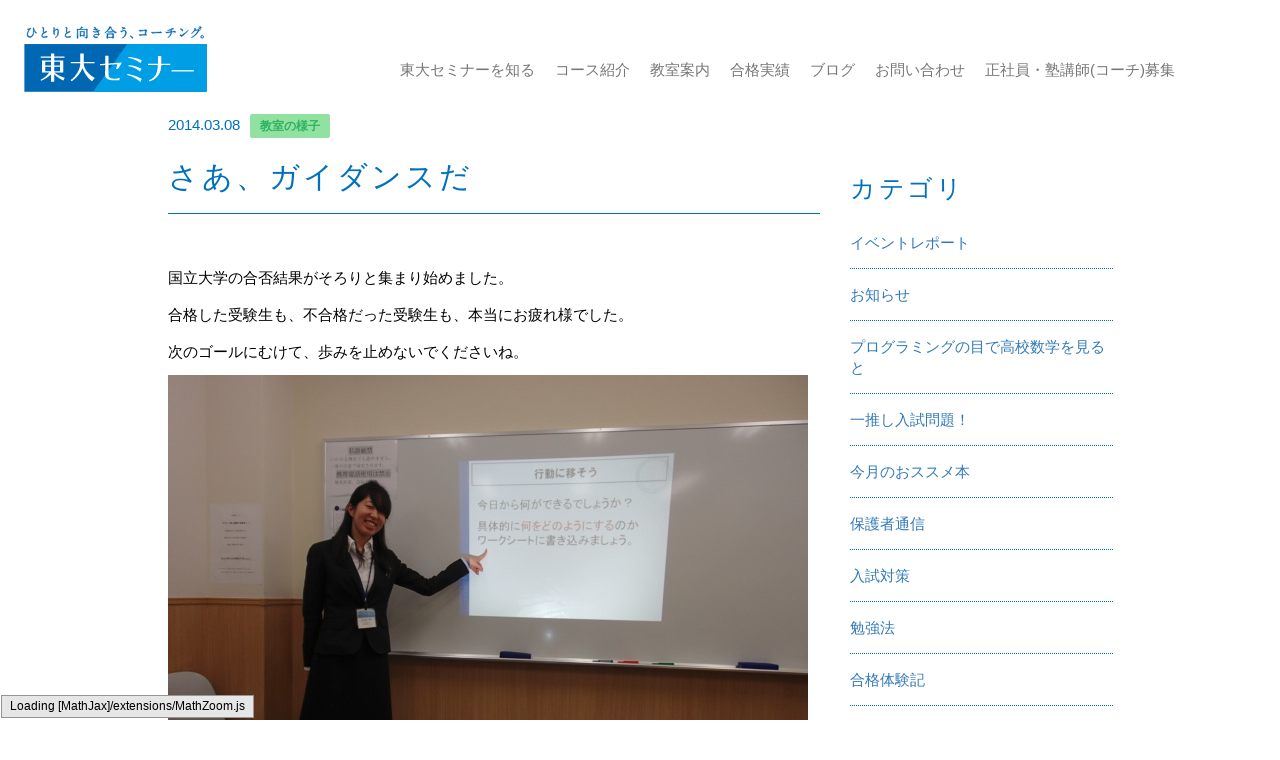

--- FILE ---
content_type: text/html; charset=UTF-8
request_url: https://www.tohsemi.com/kyoshitsu/1249.html
body_size: 11542
content:
<!DOCTYPE html><html lang="ja"><head><meta charset="UTF-8"><meta http-equiv="X-UA-Compatible" content="IE=edge"><meta name="viewport" content="width=device-width, initial-scale=1"><meta name="facebook-domain-verification" content="21xzn83m9q92ethfqx8up3v57vx2il" /> <script src="https://code.jquery.com/jquery-2.2.4.min.js" defer charset="UTF-8"></script> <link href="https://www.tohsemi.com/blog/wp-content/themes/%20tohsemi_new/css/bootstrap.css" rel="stylesheet" media="all"><link href="https://www.tohsemi.com/blog/wp-content/themes/%20tohsemi_new/css/style.css" rel="stylesheet" media="all"><link href="//cdnjs.cloudflare.com/ajax/libs/animate.css/3.4.0/animate.min.css" rel="stylesheet" media="all"><link href="//cdnjs.cloudflare.com/ajax/libs/hover.css/2.0.2/css/hover-min.css" rel="stylesheet" media="all"><link rel="stylesheet" href="https://www.tohsemi.com/blog/wp-content/themes/%20tohsemi_new/fonts/fontawesome/css/all.css"> <script src="https://www.tohsemi.com/blog/wp-content/themes/%20tohsemi_new/js/bootstrap.js" defer charset="UTF-8"></script> <script src="https://maps.googleapis.com/maps/api/js?key=AIzaSyCfvDSM448LmoStjR4sswNr9lUYip5bQ-s" defer charset="UTF-8"></script> <script src="https://cdnjs.cloudflare.com/ajax/libs/gmaps.js/0.4.12/gmaps.min.js" defer charset="UTF-8"></script> <script src="https://www.tohsemi.com/blog/wp-content/themes/%20tohsemi_new/js/script.js" defer charset="UTF-8"></script> <link rel="stylesheet" href="https://cdn.jsdelivr.net/bxslider/4.2.12/jquery.bxslider.css" media="all"> <script src="https://cdn.jsdelivr.net/bxslider/4.2.12/jquery.bxslider.min.js" defer charset="UTF-8"></script>  <script type="text/javascript" src="https://www.tohsemi.com/blog/wp-content/themes/%20tohsemi_new/js/wow.min.js" defer charset="UTF-8"></script> <style type="text/css">@media only screen and (min-width: 1000px) {
	        .slide {
    background-image: url(https://www.tohsemi.com/blog/wp-content/themes/%20tohsemi_new/img/bg_slide.gif);
    background-repeat: repeat-x;
    background-position: 0% 0%;
}
            }</style> <script>window.onload = function () {
      new WOW().init();
    };</script>  <script>(function(w,d,s,l,i){w[l]=w[l]||[];w[l].push({'gtm.start':
new Date().getTime(),event:'gtm.js'});var f=d.getElementsByTagName(s)[0],
j=d.createElement(s),dl=l!='dataLayer'?'&l='+l:'';j.async=true;j.src=
'https://www.googletagmanager.com/gtm.js?id='+i+dl;f.parentNode.insertBefore(j,f);
})(window,document,'script','dataLayer','GTM-5NPVFT8B');</script>    <script async src="https://www.googletagmanager.com/gtag/js?id=UA-1376742-1"></script> <script>window.dataLayer = window.dataLayer || [];
  function gtag(){dataLayer.push(arguments);}
  gtag('js', new Date());

  gtag('config', 'UA-1376742-1');</script> <meta name="google-site-verification" content="P4kB60AkBf0yNZ9G46f1dWxr_S4tNakHVCTuLKe5bQg" /><link rel="stylesheet" href="https://www.tohsemi.com/blog/wp-content/themes/%20tohsemi_new/js/swiper-4.5.0/dist/css/swiper.min.css"> <script src="https://www.tohsemi.com/blog/wp-content/themes/%20tohsemi_new/js/swiper-4.5.0/dist/js/swiper.min.js" defer charset="UTF-8"></script> <script>var swiper;
$(window).load(function() {
  swiper = new Swiper('.swiper-container', {
      speed: 1200,
      pagination: {
        el: '.swiper-pagination',
        clickable: true
      },
      slidesPerView: 1,
      loop: true,
      on: {
          slideChange: function () {
            console.log('swiper slideChange');
          },
      }
  });
});</script>  
 <script>!function(f,b,e,v,n,t,s)
{if(f.fbq)return;n=f.fbq=function(){n.callMethod?
n.callMethod.apply(n,arguments):n.queue.push(arguments)};
if(!f._fbq)f._fbq=n;n.push=n;n.loaded=!0;n.version='2.0';
n.queue=[];t=b.createElement(e);t.async=!0;
t.src=v;s=b.getElementsByTagName(e)[0];
s.parentNode.insertBefore(t,s)}(window, document,'script',
'https://connect.facebook.net/en_US/fbevents.js');
fbq('init', '995807510953857');
fbq('track', 'PageView');</script> <noscript><img height="1" width="1" style="display:none"
src="https://www.facebook.com/tr?id=995807510953857&ev=PageView&noscript=1"
/></noscript>  <script>(function(){
var _CIDN = "cid";
var _PMTN = "p";
var _LPTU = "./";
var _param = location.search.substring(1).split("&");
var _ulp = "", _ulcid = "";
for(var i = 0; _param[i]; i++){ var kv = _param[i].split("="); if(kv[0] == _PMTN && kv[1].length > 1){ _ulp = kv[1]; } if(kv[0] == _CIDN && kv[1].length > 1){ _ulcid = kv[1]; }}
if(_ulp && _ulcid){ var _xhr = new XMLHttpRequest(); _xhr.open("GET", _LPTU + "lptag.php?p=" + _ulp + "&cid=" + _ulcid); _xhr.onreadystatechange = function(){ if(_xhr.readyState === 4 && _xhr.status !== 200){ document.cookie = "CL_" + _ulp + "=" + decodeURIComponent(_ulcid) + "; expires=" + new Date(new Date().getTime() + (63072000000)).toUTCString() + "; path=/;"; document.cookie = "ACT_" + _ulp + "=js; expires=" + new Date(new Date().getTime() + (63072000000)).toUTCString() + "; path=/;"; }}; _xhr.send(); localStorage.setItem("CL_" + _ulp, _ulcid); }}());</script>  <script type="application/ld+json">{
  "@context": "http://schema.org",
  "@type": "LocalBusiness",
  "name": "東大セミナー",
  "image": "https://www.tohsemi.com/blog/wp-content/themes/%20tohsemi_new/img/logo.svg",
  "telephone": "0762452525",
  "address": {
    "@type": "PostalAddress",
    "streetAddress": "有松5-8-28",
    "addressLocality": "金沢市",
    "addressRegion": "石川県",
    "addressCountry": "JP",
    "postalCode": "921-8161"
  }
}</script> </head><meta name='robots' content='index, follow, max-image-preview:large, max-snippet:-1, max-video-preview:-1' /><title>さあ、ガイダンスだ - 金沢市・野々市市・白山市の塾なら東大セミナー</title><link rel="canonical" href="https://www.tohsemi.com/kyoshitsu/tohshin_ko/1249.html" /><meta property="og:locale" content="ja_JP" /><meta property="og:type" content="article" /><meta property="og:title" content="さあ、ガイダンスだ - 金沢市・野々市市・白山市の塾なら東大セミナー" /><meta property="og:description" content="国立大学の合否結果がそろりと集まり始めました。 合格した受験生も、不合格だった受験生も、本当にお疲れ様でした。 次のゴールにむけて、歩みを止めないでくださいね。 &nbsp; 今日は新高２・３生を対象に生徒ガイダンスが実 [&hellip;]" /><meta property="og:url" content="https://www.tohsemi.com/kyoshitsu/tohshin_ko/1249.html" /><meta property="og:site_name" content="金沢市・野々市市・白山市の塾なら東大セミナー" /><meta property="article:publisher" content="https://www.facebook.com/thosemi" /><meta property="article:published_time" content="2014-03-08T12:09:22+00:00" /><meta property="article:modified_time" content="2021-03-07T01:08:30+00:00" /><meta property="og:image" content="https://www.tohsemi.com/blog/wp-content/uploads/2014/03/P3080051.jpg" /><meta property="og:image:width" content="640" /><meta property="og:image:height" content="480" /><meta property="og:image:type" content="image/jpeg" /><meta name="author" content="tohsemi" /><meta name="twitter:card" content="summary_large_image" /><meta name="twitter:creator" content="@nihonLDI" /><meta name="twitter:site" content="@nihonLDI" /><meta name="twitter:label1" content="執筆者" /><meta name="twitter:data1" content="tohsemi" /> <script type="application/ld+json" class="yoast-schema-graph">{"@context":"https://schema.org","@graph":[{"@type":"Article","@id":"https://www.tohsemi.com/kyoshitsu/tohshin_ko/1249.html#article","isPartOf":{"@id":"https://www.tohsemi.com/kyoshitsu/tohshin_ko/1249.html"},"author":{"name":"tohsemi","@id":"https://www.tohsemi.com/#/schema/person/cc0de9b36fc83a1bab676ae6d27ca2c8"},"headline":"さあ、ガイダンスだ","datePublished":"2014-03-08T12:09:22+00:00","dateModified":"2021-03-07T01:08:30+00:00","mainEntityOfPage":{"@id":"https://www.tohsemi.com/kyoshitsu/tohshin_ko/1249.html"},"wordCount":3,"publisher":{"@id":"https://www.tohsemi.com/#organization"},"image":{"@id":"https://www.tohsemi.com/kyoshitsu/tohshin_ko/1249.html#primaryimage"},"thumbnailUrl":"https://www.tohsemi.com/blog/wp-content/uploads/2014/03/P3080051.jpg","articleSection":["教室の様子"],"inLanguage":"ja"},{"@type":"WebPage","@id":"https://www.tohsemi.com/kyoshitsu/tohshin_ko/1249.html","url":"https://www.tohsemi.com/kyoshitsu/tohshin_ko/1249.html","name":"さあ、ガイダンスだ - 金沢市・野々市市・白山市の塾なら東大セミナー","isPartOf":{"@id":"https://www.tohsemi.com/#website"},"primaryImageOfPage":{"@id":"https://www.tohsemi.com/kyoshitsu/tohshin_ko/1249.html#primaryimage"},"image":{"@id":"https://www.tohsemi.com/kyoshitsu/tohshin_ko/1249.html#primaryimage"},"thumbnailUrl":"https://www.tohsemi.com/blog/wp-content/uploads/2014/03/P3080051.jpg","datePublished":"2014-03-08T12:09:22+00:00","dateModified":"2021-03-07T01:08:30+00:00","breadcrumb":{"@id":"https://www.tohsemi.com/kyoshitsu/tohshin_ko/1249.html#breadcrumb"},"inLanguage":"ja","potentialAction":[{"@type":"ReadAction","target":["https://www.tohsemi.com/kyoshitsu/tohshin_ko/1249.html"]}]},{"@type":"ImageObject","inLanguage":"ja","@id":"https://www.tohsemi.com/kyoshitsu/tohshin_ko/1249.html#primaryimage","url":"https://www.tohsemi.com/blog/wp-content/uploads/2014/03/P3080051.jpg","contentUrl":"https://www.tohsemi.com/blog/wp-content/uploads/2014/03/P3080051.jpg","width":640,"height":480},{"@type":"BreadcrumbList","@id":"https://www.tohsemi.com/kyoshitsu/tohshin_ko/1249.html#breadcrumb","itemListElement":[{"@type":"ListItem","position":1,"name":"ホーム","item":"https://www.tohsemi.com/"},{"@type":"ListItem","position":2,"name":"東大セミナーブログ","item":"https://www.tohsemi.com/archive"},{"@type":"ListItem","position":3,"name":"さあ、ガイダンスだ"}]},{"@type":"WebSite","@id":"https://www.tohsemi.com/#website","url":"https://www.tohsemi.com/","name":"金沢市・野々市市・白山市の塾なら東大セミナー","description":"金沢市・野々市市・白山市の塾なら東大セミナー","publisher":{"@id":"https://www.tohsemi.com/#organization"},"potentialAction":[{"@type":"SearchAction","target":{"@type":"EntryPoint","urlTemplate":"https://www.tohsemi.com/?s={search_term_string}"},"query-input":"required name=search_term_string"}],"inLanguage":"ja"},{"@type":"Organization","@id":"https://www.tohsemi.com/#organization","name":"【東大セミナー】","url":"https://www.tohsemi.com/","logo":{"@type":"ImageObject","inLanguage":"ja","@id":"https://www.tohsemi.com/#/schema/logo/image/","url":"https://www.tohsemi.com/blog/wp-content/uploads/2022/08/78f2bf90c2893ab36407cf628268ba11.jpg","contentUrl":"https://www.tohsemi.com/blog/wp-content/uploads/2022/08/78f2bf90c2893ab36407cf628268ba11.jpg","width":392,"height":268,"caption":"【東大セミナー】"},"image":{"@id":"https://www.tohsemi.com/#/schema/logo/image/"},"sameAs":["https://www.facebook.com/thosemi","https://twitter.com/nihonLDI"]},{"@type":"Person","@id":"https://www.tohsemi.com/#/schema/person/cc0de9b36fc83a1bab676ae6d27ca2c8","name":"tohsemi","url":"https://www.tohsemi.com/author/tohsemi"}]}</script> <link rel='dns-prefetch' href='//ajax.googleapis.com' /><link rel='dns-prefetch' href='//www.google.com' /><link href='https://fonts.gstatic.com' crossorigin='anonymous' rel='preconnect' /><link rel='stylesheet' id='wp-block-library-css' href='https://www.tohsemi.com/blog/wp-includes/css/dist/block-library/style.min.css?ver=6.3.1' type='text/css' media='all' /><style id='classic-theme-styles-inline-css' type='text/css'>/*! This file is auto-generated */
.wp-block-button__link{color:#fff;background-color:#32373c;border-radius:9999px;box-shadow:none;text-decoration:none;padding:calc(.667em + 2px) calc(1.333em + 2px);font-size:1.125em}.wp-block-file__button{background:#32373c;color:#fff;text-decoration:none}</style><style id='global-styles-inline-css' type='text/css'>body{--wp--preset--color--black: #000000;--wp--preset--color--cyan-bluish-gray: #abb8c3;--wp--preset--color--white: #ffffff;--wp--preset--color--pale-pink: #f78da7;--wp--preset--color--vivid-red: #cf2e2e;--wp--preset--color--luminous-vivid-orange: #ff6900;--wp--preset--color--luminous-vivid-amber: #fcb900;--wp--preset--color--light-green-cyan: #7bdcb5;--wp--preset--color--vivid-green-cyan: #00d084;--wp--preset--color--pale-cyan-blue: #8ed1fc;--wp--preset--color--vivid-cyan-blue: #0693e3;--wp--preset--color--vivid-purple: #9b51e0;--wp--preset--gradient--vivid-cyan-blue-to-vivid-purple: linear-gradient(135deg,rgba(6,147,227,1) 0%,rgb(155,81,224) 100%);--wp--preset--gradient--light-green-cyan-to-vivid-green-cyan: linear-gradient(135deg,rgb(122,220,180) 0%,rgb(0,208,130) 100%);--wp--preset--gradient--luminous-vivid-amber-to-luminous-vivid-orange: linear-gradient(135deg,rgba(252,185,0,1) 0%,rgba(255,105,0,1) 100%);--wp--preset--gradient--luminous-vivid-orange-to-vivid-red: linear-gradient(135deg,rgba(255,105,0,1) 0%,rgb(207,46,46) 100%);--wp--preset--gradient--very-light-gray-to-cyan-bluish-gray: linear-gradient(135deg,rgb(238,238,238) 0%,rgb(169,184,195) 100%);--wp--preset--gradient--cool-to-warm-spectrum: linear-gradient(135deg,rgb(74,234,220) 0%,rgb(151,120,209) 20%,rgb(207,42,186) 40%,rgb(238,44,130) 60%,rgb(251,105,98) 80%,rgb(254,248,76) 100%);--wp--preset--gradient--blush-light-purple: linear-gradient(135deg,rgb(255,206,236) 0%,rgb(152,150,240) 100%);--wp--preset--gradient--blush-bordeaux: linear-gradient(135deg,rgb(254,205,165) 0%,rgb(254,45,45) 50%,rgb(107,0,62) 100%);--wp--preset--gradient--luminous-dusk: linear-gradient(135deg,rgb(255,203,112) 0%,rgb(199,81,192) 50%,rgb(65,88,208) 100%);--wp--preset--gradient--pale-ocean: linear-gradient(135deg,rgb(255,245,203) 0%,rgb(182,227,212) 50%,rgb(51,167,181) 100%);--wp--preset--gradient--electric-grass: linear-gradient(135deg,rgb(202,248,128) 0%,rgb(113,206,126) 100%);--wp--preset--gradient--midnight: linear-gradient(135deg,rgb(2,3,129) 0%,rgb(40,116,252) 100%);--wp--preset--font-size--small: 13px;--wp--preset--font-size--medium: 20px;--wp--preset--font-size--large: 36px;--wp--preset--font-size--x-large: 42px;--wp--preset--spacing--20: 0.44rem;--wp--preset--spacing--30: 0.67rem;--wp--preset--spacing--40: 1rem;--wp--preset--spacing--50: 1.5rem;--wp--preset--spacing--60: 2.25rem;--wp--preset--spacing--70: 3.38rem;--wp--preset--spacing--80: 5.06rem;--wp--preset--shadow--natural: 6px 6px 9px rgba(0, 0, 0, 0.2);--wp--preset--shadow--deep: 12px 12px 50px rgba(0, 0, 0, 0.4);--wp--preset--shadow--sharp: 6px 6px 0px rgba(0, 0, 0, 0.2);--wp--preset--shadow--outlined: 6px 6px 0px -3px rgba(255, 255, 255, 1), 6px 6px rgba(0, 0, 0, 1);--wp--preset--shadow--crisp: 6px 6px 0px rgba(0, 0, 0, 1);}:where(.is-layout-flex){gap: 0.5em;}:where(.is-layout-grid){gap: 0.5em;}body .is-layout-flow > .alignleft{float: left;margin-inline-start: 0;margin-inline-end: 2em;}body .is-layout-flow > .alignright{float: right;margin-inline-start: 2em;margin-inline-end: 0;}body .is-layout-flow > .aligncenter{margin-left: auto !important;margin-right: auto !important;}body .is-layout-constrained > .alignleft{float: left;margin-inline-start: 0;margin-inline-end: 2em;}body .is-layout-constrained > .alignright{float: right;margin-inline-start: 2em;margin-inline-end: 0;}body .is-layout-constrained > .aligncenter{margin-left: auto !important;margin-right: auto !important;}body .is-layout-constrained > :where(:not(.alignleft):not(.alignright):not(.alignfull)){max-width: var(--wp--style--global--content-size);margin-left: auto !important;margin-right: auto !important;}body .is-layout-constrained > .alignwide{max-width: var(--wp--style--global--wide-size);}body .is-layout-flex{display: flex;}body .is-layout-flex{flex-wrap: wrap;align-items: center;}body .is-layout-flex > *{margin: 0;}body .is-layout-grid{display: grid;}body .is-layout-grid > *{margin: 0;}:where(.wp-block-columns.is-layout-flex){gap: 2em;}:where(.wp-block-columns.is-layout-grid){gap: 2em;}:where(.wp-block-post-template.is-layout-flex){gap: 1.25em;}:where(.wp-block-post-template.is-layout-grid){gap: 1.25em;}.has-black-color{color: var(--wp--preset--color--black) !important;}.has-cyan-bluish-gray-color{color: var(--wp--preset--color--cyan-bluish-gray) !important;}.has-white-color{color: var(--wp--preset--color--white) !important;}.has-pale-pink-color{color: var(--wp--preset--color--pale-pink) !important;}.has-vivid-red-color{color: var(--wp--preset--color--vivid-red) !important;}.has-luminous-vivid-orange-color{color: var(--wp--preset--color--luminous-vivid-orange) !important;}.has-luminous-vivid-amber-color{color: var(--wp--preset--color--luminous-vivid-amber) !important;}.has-light-green-cyan-color{color: var(--wp--preset--color--light-green-cyan) !important;}.has-vivid-green-cyan-color{color: var(--wp--preset--color--vivid-green-cyan) !important;}.has-pale-cyan-blue-color{color: var(--wp--preset--color--pale-cyan-blue) !important;}.has-vivid-cyan-blue-color{color: var(--wp--preset--color--vivid-cyan-blue) !important;}.has-vivid-purple-color{color: var(--wp--preset--color--vivid-purple) !important;}.has-black-background-color{background-color: var(--wp--preset--color--black) !important;}.has-cyan-bluish-gray-background-color{background-color: var(--wp--preset--color--cyan-bluish-gray) !important;}.has-white-background-color{background-color: var(--wp--preset--color--white) !important;}.has-pale-pink-background-color{background-color: var(--wp--preset--color--pale-pink) !important;}.has-vivid-red-background-color{background-color: var(--wp--preset--color--vivid-red) !important;}.has-luminous-vivid-orange-background-color{background-color: var(--wp--preset--color--luminous-vivid-orange) !important;}.has-luminous-vivid-amber-background-color{background-color: var(--wp--preset--color--luminous-vivid-amber) !important;}.has-light-green-cyan-background-color{background-color: var(--wp--preset--color--light-green-cyan) !important;}.has-vivid-green-cyan-background-color{background-color: var(--wp--preset--color--vivid-green-cyan) !important;}.has-pale-cyan-blue-background-color{background-color: var(--wp--preset--color--pale-cyan-blue) !important;}.has-vivid-cyan-blue-background-color{background-color: var(--wp--preset--color--vivid-cyan-blue) !important;}.has-vivid-purple-background-color{background-color: var(--wp--preset--color--vivid-purple) !important;}.has-black-border-color{border-color: var(--wp--preset--color--black) !important;}.has-cyan-bluish-gray-border-color{border-color: var(--wp--preset--color--cyan-bluish-gray) !important;}.has-white-border-color{border-color: var(--wp--preset--color--white) !important;}.has-pale-pink-border-color{border-color: var(--wp--preset--color--pale-pink) !important;}.has-vivid-red-border-color{border-color: var(--wp--preset--color--vivid-red) !important;}.has-luminous-vivid-orange-border-color{border-color: var(--wp--preset--color--luminous-vivid-orange) !important;}.has-luminous-vivid-amber-border-color{border-color: var(--wp--preset--color--luminous-vivid-amber) !important;}.has-light-green-cyan-border-color{border-color: var(--wp--preset--color--light-green-cyan) !important;}.has-vivid-green-cyan-border-color{border-color: var(--wp--preset--color--vivid-green-cyan) !important;}.has-pale-cyan-blue-border-color{border-color: var(--wp--preset--color--pale-cyan-blue) !important;}.has-vivid-cyan-blue-border-color{border-color: var(--wp--preset--color--vivid-cyan-blue) !important;}.has-vivid-purple-border-color{border-color: var(--wp--preset--color--vivid-purple) !important;}.has-vivid-cyan-blue-to-vivid-purple-gradient-background{background: var(--wp--preset--gradient--vivid-cyan-blue-to-vivid-purple) !important;}.has-light-green-cyan-to-vivid-green-cyan-gradient-background{background: var(--wp--preset--gradient--light-green-cyan-to-vivid-green-cyan) !important;}.has-luminous-vivid-amber-to-luminous-vivid-orange-gradient-background{background: var(--wp--preset--gradient--luminous-vivid-amber-to-luminous-vivid-orange) !important;}.has-luminous-vivid-orange-to-vivid-red-gradient-background{background: var(--wp--preset--gradient--luminous-vivid-orange-to-vivid-red) !important;}.has-very-light-gray-to-cyan-bluish-gray-gradient-background{background: var(--wp--preset--gradient--very-light-gray-to-cyan-bluish-gray) !important;}.has-cool-to-warm-spectrum-gradient-background{background: var(--wp--preset--gradient--cool-to-warm-spectrum) !important;}.has-blush-light-purple-gradient-background{background: var(--wp--preset--gradient--blush-light-purple) !important;}.has-blush-bordeaux-gradient-background{background: var(--wp--preset--gradient--blush-bordeaux) !important;}.has-luminous-dusk-gradient-background{background: var(--wp--preset--gradient--luminous-dusk) !important;}.has-pale-ocean-gradient-background{background: var(--wp--preset--gradient--pale-ocean) !important;}.has-electric-grass-gradient-background{background: var(--wp--preset--gradient--electric-grass) !important;}.has-midnight-gradient-background{background: var(--wp--preset--gradient--midnight) !important;}.has-small-font-size{font-size: var(--wp--preset--font-size--small) !important;}.has-medium-font-size{font-size: var(--wp--preset--font-size--medium) !important;}.has-large-font-size{font-size: var(--wp--preset--font-size--large) !important;}.has-x-large-font-size{font-size: var(--wp--preset--font-size--x-large) !important;}
.wp-block-navigation a:where(:not(.wp-element-button)){color: inherit;}
:where(.wp-block-post-template.is-layout-flex){gap: 1.25em;}:where(.wp-block-post-template.is-layout-grid){gap: 1.25em;}
:where(.wp-block-columns.is-layout-flex){gap: 2em;}:where(.wp-block-columns.is-layout-grid){gap: 2em;}
.wp-block-pullquote{font-size: 1.5em;line-height: 1.6;}</style><link rel='stylesheet' id='hcb-style-css' href='https://www.tohsemi.com/blog/wp-content/plugins/highlighting-code-block/build/css/hcb--dark.css?ver=2.0.1' type='text/css' media='all' /><style id='hcb-style-inline-css' type='text/css'>:root{--hcb--fz--base: 14px}:root{--hcb--fz--mobile: 13px}:root{--hcb--ff:Menlo, Consolas, "Hiragino Kaku Gothic ProN", "Hiragino Sans", Meiryo, sans-serif;}</style> <script async src='https://ajax.googleapis.com/ajax/libs/jquery/1.11.3/jquery.min.js?ver=1.11.3' id='jquery-js'></script> <link rel="https://api.w.org/" href="https://www.tohsemi.com/wp-json/" /><link rel="alternate" type="application/json" href="https://www.tohsemi.com/wp-json/wp/v2/posts/1249" /><link rel="EditURI" type="application/rsd+xml" title="RSD" href="https://www.tohsemi.com/blog/xmlrpc.php?rsd" /><meta name="generator" content="WordPress 6.3.1" /><link rel='shortlink' href='https://www.tohsemi.com/?p=1249' /><link rel="alternate" type="application/json+oembed" href="https://www.tohsemi.com/wp-json/oembed/1.0/embed?url=https%3A%2F%2Fwww.tohsemi.com%2Fkyoshitsu%2F1249.html" /><link rel="alternate" type="text/xml+oembed" href="https://www.tohsemi.com/wp-json/oembed/1.0/embed?url=https%3A%2F%2Fwww.tohsemi.com%2Fkyoshitsu%2F1249.html&#038;format=xml" /><style type="text/css">.inv-recaptcha-holder{
	/* 表示を消す */
	display: none;
}</style><style type="text/css" id="wp-custom-css">pre code {
    background: #272822;
    color: #f8f8f2;
    padding: 1em;
    border-radius: 6px;
    display: block;
    line-height: 1.5;
}
sup.footnote {
  font-size: 0.8em;
	color: #0366d6;
}
.token.keyword { color: #66d9ef; }
.token.string  { color: #e6db74; }
.token.function { color: #a6e22e; }</style><body id="top"> <noscript><iframe src="https://www.googletagmanager.com/ns.html?id=GTM-5NPVFT8B"
height="0" width="0" style="display:none;visibility:hidden"></iframe></noscript> <noscript><iframe src="https://www.googletagmanager.com/ns.html?id=GTM-PBVNZ9L"
height="0" width="0" style="display:none;visibility:hidden"></iframe></noscript><nav class="navbar navbar-default navbar-fixed-top"><div class="container-fluid"><div class="navbar-header"> <button type="button" class="navbar-toggle collapsed" data-toggle="collapse" data-target="#defaultNavbar1"><span class="sr-only">Toggle navigation</span><span class="icon-bar"></span><span class="icon-bar"></span><span class="icon-bar"></span></button>      <a class="navbar-brand" href="https://www.tohsemi.com/"><noscript><img src="https://www.tohsemi.com/blog/wp-content/themes/%20tohsemi_new/img/logo.svg" alt="東大セミナー" width="200px"/></noscript><img class="lazyload" src='data:image/svg+xml,%3Csvg%20xmlns=%22http://www.w3.org/2000/svg%22%20viewBox=%220%200%20200%20133.33333333333%22%3E%3C/svg%3E' data-src="https://www.tohsemi.com/blog/wp-content/themes/%20tohsemi_new/img/logo.svg" alt="東大セミナー" width="200px"/></a></div><div class="collapse navbar-collapse" id="defaultNavbar1"><ul class="nav navbar-nav"><li class="dropdown"> <a href="#" class="dropdown-toggle" data-toggle="dropdown" role="button"  aria-haspopup="true" aria-expanded="true">東大セミナーを知る</a><p class="accordion_icon visible-xs visible-sm"><span></span><span></span></p><ul class="dropdown-menu" role="menu"><li><a href="https://www.tohsemi.com/intro.html">塾長ご挨拶</a></li><li><a href="https://www.tohsemi.com/local.html">地域社会への貢献</a></li></ul></li><li class="dropdown"> <a href="#" class="dropdown-toggle" data-toggle="dropdown" role="button"  aria-haspopup="true" aria-expanded="true">コース紹介</a><p class="accordion_icon visible-xs visible-sm"><span></span><span></span></p><ul class="dropdown-menu" role="menu"><li><a href="https://www.tohsemi.com/course.html">進学コース・受験対策コース</a></li><li><a href="https://www.tohsemi.com/doragonsakuracourse.html">ドラゴン桜コース</a></li><li><a href="https://www.tohsemi.com/sougougata-suisen.html">選抜入試対策講座</a></li><li><a href="https://www.tohsemi.com/tokubetsu_jisyuusitsu.html">特別自習室コース</a></li></ul></li><li><a href="https://www.tohsemi.com/classes.html">教室案内</a></li><li><a href="https://www.tohsemi.com/accept.html">合格実績</a></li><li><a href="https://www.tohsemi.com/archive">ブログ</a></li><li><a href="https://www.tohsemi.com/contact3/">お問い合わせ</a></li><li class="dropdown"> <a href="#" class="dropdown-toggle" data-toggle="dropdown" role="button"  aria-haspopup="true" aria-expanded="true">正社員・塾講師(コーチ)募集</a><p class="accordion_icon visible-xs visible-sm"><span></span><span></span></p><ul class="dropdown-menu" role="menu"><li><a href="https://www.tohsemi.com/recruit.html">リクルート</a></li><li><a href="https://www.tohsemi.com/recruit.html#seisyain">正社員募集要項</a></li><li><a href="https://www.tohsemi.com/recruit.html#jikankoushi">塾講師(コーチ)募集要項</a></li></ul></li></ul></div></div></nav><div id="list" class="container bottom50"><div class="row text-left"><div class="col-md-7 col-md-offset-1 top110"> <span class="time">2014.03.08</span><a href="https://www.tohsemi.com/category/kyoshitsu"><span class="cat kyoshitsu">教室の様子</span></a><h1>さあ、ガイダンスだ</h1><hr><div class="contains"><p>国立大学の合否結果がそろりと集まり始めました。</p><p>合格した受験生も、不合格だった受験生も、本当にお疲れ様でした。</p><p>次のゴールにむけて、歩みを止めないでくださいね。</p><p><a href="https://www.tohsemi.com/blog/wp-content/uploads/2014/03/P3080051.jpg"><noscript><img decoding="async" fetchpriority="high" class="alignleft size-full wp-image-1250" alt="OLYMPUS DIGITAL CAMERA" src="https://www.tohsemi.com/blog/wp-content/uploads/2014/03/P3080051.jpg" width="640" height="480" srcset="https://www.tohsemi.com/blog/wp-content/uploads/2014/03/P3080051.jpg 640w, https://www.tohsemi.com/blog/wp-content/uploads/2014/03/P3080051-200x150.jpg 200w" sizes="(max-width: 640px) 100vw, 640px" /></noscript><img decoding="async" fetchpriority="high" class="lazyload alignleft size-full wp-image-1250" alt="OLYMPUS DIGITAL CAMERA" src='data:image/svg+xml,%3Csvg%20xmlns=%22http://www.w3.org/2000/svg%22%20viewBox=%220%200%20640%20480%22%3E%3C/svg%3E' data-src="https://www.tohsemi.com/blog/wp-content/uploads/2014/03/P3080051.jpg" width="640" height="480" data-srcset="https://www.tohsemi.com/blog/wp-content/uploads/2014/03/P3080051.jpg 640w, https://www.tohsemi.com/blog/wp-content/uploads/2014/03/P3080051-200x150.jpg 200w" data-sizes="(max-width: 640px) 100vw, 640px" /></a></p><p>&nbsp;</p><p>今日は新高２・３生を対象に生徒ガイダンスが実施されました。</p><p>いつも笑顔の素敵な大久保先生の指導のもと、新しいスタートを生徒自身に考えてもらいました。</p><p><a href="https://www.tohsemi.com/blog/wp-content/uploads/2014/03/P3080049.jpg"><noscript><img decoding="async" class="alignleft size-full wp-image-1251" alt="OLYMPUS DIGITAL CAMERA" src="https://www.tohsemi.com/blog/wp-content/uploads/2014/03/P3080049.jpg" width="640" height="480" srcset="https://www.tohsemi.com/blog/wp-content/uploads/2014/03/P3080049.jpg 640w, https://www.tohsemi.com/blog/wp-content/uploads/2014/03/P3080049-200x150.jpg 200w" sizes="(max-width: 640px) 100vw, 640px" /></noscript><img decoding="async" class="lazyload alignleft size-full wp-image-1251" alt="OLYMPUS DIGITAL CAMERA" src='data:image/svg+xml,%3Csvg%20xmlns=%22http://www.w3.org/2000/svg%22%20viewBox=%220%200%20640%20480%22%3E%3C/svg%3E' data-src="https://www.tohsemi.com/blog/wp-content/uploads/2014/03/P3080049.jpg" width="640" height="480" data-srcset="https://www.tohsemi.com/blog/wp-content/uploads/2014/03/P3080049.jpg 640w, https://www.tohsemi.com/blog/wp-content/uploads/2014/03/P3080049-200x150.jpg 200w" data-sizes="(max-width: 640px) 100vw, 640px" /><br /> </a></p><p>&nbsp;</p><p>自身のスケジュールを作成している生徒たち。みんな真剣です。</p><p>早速、「来週は５コマ進めます！」と意欲たっぷりに答えてくれたのは、新高２生のＳくん。</p><p><a href="https://www.tohsemi.com/blog/wp-content/uploads/2014/03/P3080053.jpg"><noscript><img decoding="async" class="alignleft size-full wp-image-1252" alt="OLYMPUS DIGITAL CAMERA" src="https://www.tohsemi.com/blog/wp-content/uploads/2014/03/P3080053.jpg" width="640" height="480" srcset="https://www.tohsemi.com/blog/wp-content/uploads/2014/03/P3080053.jpg 640w, https://www.tohsemi.com/blog/wp-content/uploads/2014/03/P3080053-200x150.jpg 200w" sizes="(max-width: 640px) 100vw, 640px" /></noscript><img decoding="async" class="lazyload alignleft size-full wp-image-1252" alt="OLYMPUS DIGITAL CAMERA" src='data:image/svg+xml,%3Csvg%20xmlns=%22http://www.w3.org/2000/svg%22%20viewBox=%220%200%20640%20480%22%3E%3C/svg%3E' data-src="https://www.tohsemi.com/blog/wp-content/uploads/2014/03/P3080053.jpg" width="640" height="480" data-srcset="https://www.tohsemi.com/blog/wp-content/uploads/2014/03/P3080053.jpg 640w, https://www.tohsemi.com/blog/wp-content/uploads/2014/03/P3080053-200x150.jpg 200w" data-sizes="(max-width: 640px) 100vw, 640px" /><br /> </a></p><p>&nbsp;</p><p>頑張れよー、Ｓくん！！　もちろんみんなも！！</p><p>東金沢校より、西野でした。</p></div><div class="wrapp-share"><h5>SNSでシェアする</h5><ul><li><a href="https://twitter.com/share?text=さあ、ガイダンスだ／東大セミナー&url=https://www.tohsemi.com/kyoshitsu/1249.html" class="twitter" target="_blank"><i class="fa-brands fa-square-x-twitter"></i></a></li><li><a href="https://www.facebook.com/sharer/sharer.php?u=https://www.tohsemi.com/kyoshitsu/1249.html&amp;src=sdkpreparse" class="facebook" target="_blank"><i class="fab fa-facebook-square"></i></a></li><li><a href="https://social-plugins.line.me/lineit/share?url=https://www.tohsemi.com/kyoshitsu/1249.html" class="line" target="_blank"><i class="fab fa-line"></i></a></li></ul></div><div id="prev" class="text-center"><a href="https://www.tohsemi.com/kyoshitsu/1203.html" rel="prev"><div class="prev">前へ</div></a> <a href="https://www.tohsemi.com/category/kyoshitsu"><div class="archive2">一覧</div></a> <a href="https://www.tohsemi.com/kyoshitsu/1329.html" rel="next"><div class="next">次へ</div></a></div></div><div class="top110"><div class="col-md-3 top50"><h5>カテゴリ</h5><ul><li class="cat-item cat-item-6"><a href="https://www.tohsemi.com/category/hogosya">イベントレポート</a></li><li class="cat-item cat-item-55"><a href="https://www.tohsemi.com/category/news">お知らせ</a></li><li class="cat-item cat-item-65"><a href="https://www.tohsemi.com/category/%e3%83%97%e3%83%ad%e3%82%b0%e3%83%a9%e3%83%9f%e3%83%b3%e3%82%b0%e3%81%ae%e7%9b%ae%e3%81%a7%e9%ab%98%e6%a0%a1%e6%95%b0%e5%ad%a6%e3%82%92%e8%a6%8b%e3%82%8b%e3%81%a8">プログラミングの目で高校数学を見ると</a></li><li class="cat-item cat-item-63"><a href="https://www.tohsemi.com/category/ichioshi_nyushi">一推し入試問題！</a></li><li class="cat-item cat-item-64"><a href="https://www.tohsemi.com/category/recommended_books">今月のおススメ本</a></li><li class="cat-item cat-item-44"><a href="https://www.tohsemi.com/category/white-board">保護者通信</a></li><li class="cat-item cat-item-51"><a href="https://www.tohsemi.com/category/nyushi">入試対策</a></li><li class="cat-item cat-item-43"><a href="https://www.tohsemi.com/category/benkyo">勉強法</a></li><li class="cat-item cat-item-32"><a href="https://www.tohsemi.com/category/gokaku">合格体験記</a></li><li class="cat-item cat-item-11"><a href="https://www.tohsemi.com/category/kantogen">塾長ブログ</a></li><li class="cat-item cat-item-22"><a href="https://www.tohsemi.com/category/kyoshitsu">教室の様子</a></li><li class="cat-item cat-item-60"><a href="https://www.tohsemi.com/category/other">教育情報</a></li></ul>  <p class="top50">【記事監修者】塾長 柳生 好春</p><hr><p class="bottom50">1951年5月16日生まれ。石川県羽咋郡旧志雄町(現宝達志水町)出身。中央大学法学部法律学科卒業。
1986年、地元石川県で進学塾「東大セミナー」を設立。以来、38年間学習塾の運営に携わる。現在金沢市、野々市市、白山市に「東大セミナー」「東進衛星予備校」「進研ゼミ個別指導教室」を展開。
学習塾の運営を通じて自ら課題を発見し、自ら学ぶ「自修自得」の精神を持つ人材育成を行い、社会に貢献することを理念とする。</p></div></div></div></div></div><div id="breadc" class="container"><div class="row"><div class="col-xs-9 col-sm-11"><nav aria-label="breadcrumb"> 　　　<ol class="breadcrumb"><li class="breadcrumb-item active" aria-current="page"> <span property="itemListElement" typeof="ListItem"><a property="item" typeof="WebPage" title="Go to 金沢市・野々市市・白山市の塾なら東大セミナー." href="https://www.tohsemi.com" class="home" ><span property="name">HOME</span></a><meta property="position" content="1"></span> &gt; <span property="itemListElement" typeof="ListItem"><a property="item" typeof="WebPage" title="東大セミナーブログへ移動する" href="https://www.tohsemi.com/archive" class="post-root post post-post" ><span property="name">東大セミナーブログ</span></a><meta property="position" content="2"></span> &gt; <span property="itemListElement" typeof="ListItem"><a property="item" typeof="WebPage" title="Go to the 教室の様子 カテゴリー archives." href="https://www.tohsemi.com/category/kyoshitsu" class="taxonomy category" ><span property="name">教室の様子</span></a><meta property="position" content="3"></span> &gt; <span property="itemListElement" typeof="ListItem"><span property="name" class="post post-post current-item">さあ、ガイダンスだ</span><meta property="url" content="https://www.tohsemi.com/kyoshitsu/1249.html"><meta property="position" content="4"></span></li>     </ol></nav></div> <a href="#top" id="pagetop"><div class="col-xs-3 col-sm-1 glad"><noscript><img src="https://www.tohsemi.com/blog/wp-content/themes/%20tohsemi_new/img/yaji.svg" alt="ページTOPへ"/></noscript><img class="lazyload" src='data:image/svg+xml,%3Csvg%20xmlns=%22http://www.w3.org/2000/svg%22%20viewBox=%220%200%20210%20140%22%3E%3C/svg%3E' data-src="https://www.tohsemi.com/blog/wp-content/themes/%20tohsemi_new/img/yaji.svg" alt="ページTOPへ"/></div> </a></div></div><div id="footer" class="container"><div class="row text-left"><div class="col-sm-2 hidden-xs"><ul class="top20"><li class="bold">東大セミナーを知る</li><li><a href="https://www.tohsemi.com/intro.html">塾長ご挨拶</a></li><li><a href="https://www.tohsemi.com/local.html">地域社会への貢献</a></li></ul></div><div class="col-sm-2 hidden-xs"><ul class="top20"><li class="bold">コース紹介</li><li><a href="https://www.tohsemi.com/course.html">進学・受験対策コース</a></li><li><a href="https://www.tohsemi.com/doragonsakuracourse.html">ドラゴン桜コース</a></li><li><a href="https://www.tohsemi.com/sougougata-suisen.html">選抜入試対策講座</a></li><li><a href="https://www.tohsemi.com/tokubetsu_jisyuusitsu.html">特別自習室コース</a></li></ul></div><div class="col-sm-2 hidden-xs"><ul class="top20"><li class="bold">教室案内・合格実績</li><li><a href="https://www.tohsemi.com/classes.html">教室案内</a></li><li><a href="https://www.tohsemi.com/accept.html">合格実績</a></li><li><a href="https://www.tohsemi.com/contact3/">お問い合わせ</a></li></ul></div><div class="col-sm-2 hidden-xs"><ul class="top20"><li class="bold">会社概要</li><li><a href="https://www.tohsemi.com/kokorozashi.html">大切にしていること</a></li><li><a href="https://www.tohsemi.com/company.html">会社概要</a></li><li><a href="https://www.tohsemi.com/recruit.html">リクルート</a></li><li><a href="https://www.tohsemi.com/privacy.html">プライバシーポリシー</a></li></ul></div><div id="accordion" class="accordionbox visible-xs"><dl class="accordionlist"><dt class="clearfix dtop"><div class="title"><p>東大セミナーを知る</p></div><p class="accordion_icon"><span></span><span></span></p></dt><dd> <a href="https://www.tohsemi.com/intro.html">塾長ご挨拶</a><br> <a href="https://www.tohsemi.com/local.html">地域社会への貢献</a></dd><dt class="clearfix dtop"><div class="title"><p>コース紹介</p></div><p class="accordion_icon"><span></span><span></span></p></dt><dd><a href="https://www.tohsemi.com/course.html">進学コース・受験対策コース</a><br> <a href="https://www.tohsemi.com/doragonsakuracourse.html">ドラゴン桜コース</a><br> <a href="https://www.tohsemi.com/sougougata-suisen.html">選抜入試対策講座</a><br> <a href="https://www.tohsemi.com/tokubetsu_jisyuusitsu.html">特別自習室コース</a></dd><dt class="clearfix"><div class="title"><p><a href="https://www.tohsemi.com/classes.html">教室案内</a></p></div></dt><dt class="clearfix"><div class="title"><p><a href="https://www.tohsemi.com/contact3/">お問い合わせ</a></p></div></dt><dt class="clearfix"><div class="title"><p><a href="https://www.tohsemi.com/accept.html">合格実績</a></p></div></dt><dt class="clearfix dtop"><div class="title"><p>会社案内</p></div><p class="accordion_icon"><span></span><span></span></p></dt><dd><a href="https://www.tohsemi.com/kokorozashi.html">大切にしていること</a><br> <a href="https://www.tohsemi.com/company.html">会社概要</a><br> <a href="https://www.tohsemi.com/privacy.html">プライバシーポリシー</a></dd><dt class="clearfix"><div class="title"><p><a href="https://www.tohsemi.com/recruit.html">リクルート</a></p></div></dt></dl></div><div class="col-sm-4 hidden-xs"> <a href="https://www.tohsemi.com/"><noscript><img src="https://www.tohsemi.com/blog/wp-content/themes/%20tohsemi_new/img/logo.svg"  class="f_logo" alt="東大セミナー"/></noscript><img src='data:image/svg+xml,%3Csvg%20xmlns=%22http://www.w3.org/2000/svg%22%20viewBox=%220%200%20210%20140%22%3E%3C/svg%3E' data-src="https://www.tohsemi.com/blog/wp-content/themes/%20tohsemi_new/img/logo.svg"  class="lazyload f_logo" alt="東大セミナー"/></a> <a href="https://www.facebook.com/東セミグループ-981331971966857/" target="_blank"><noscript><img src="https://www.tohsemi.com/blog/wp-content/themes/%20tohsemi_new/img/facebook.svg" class="fb" alt="facebook"/></noscript><img src='data:image/svg+xml,%3Csvg%20xmlns=%22http://www.w3.org/2000/svg%22%20viewBox=%220%200%20210%20140%22%3E%3C/svg%3E' data-src="https://www.tohsemi.com/blog/wp-content/themes/%20tohsemi_new/img/facebook.svg" class="lazyload fb" alt="facebook"/></a> <a href="https://twitter.com/nihonLDI" target="_blank"><noscript><img src="https://www.tohsemi.com/blog/wp-content/themes/%20tohsemi_new/img/X-logo-black.png" class="fb" alt="X"/></noscript><img src='data:image/svg+xml,%3Csvg%20xmlns=%22http://www.w3.org/2000/svg%22%20viewBox=%220%200%20210%20140%22%3E%3C/svg%3E' data-src="https://www.tohsemi.com/blog/wp-content/themes/%20tohsemi_new/img/X-logo-black.png" class="lazyload fb" alt="X"/></a> <a href="https://www.instagram.com/tohsemi/" target="_blank"><noscript><img src="https://www.tohsemi.com/blog/wp-content/themes/%20tohsemi_new/img/Instagram-logo.png" class="fb" alt="Instagram"/></noscript><img src='data:image/svg+xml,%3Csvg%20xmlns=%22http://www.w3.org/2000/svg%22%20viewBox=%220%200%20210%20140%22%3E%3C/svg%3E' data-src="https://www.tohsemi.com/blog/wp-content/themes/%20tohsemi_new/img/Instagram-logo.png" class="lazyload fb" alt="Instagram"/></a></div></div></div><div id="footersmp" class=" container top20 visible-xs"><div class="row text-center"><div class="col-xs-12 visible-xs"> <a href="https://www.instagram.com/tohsemi/" target="_blank"><noscript><img src="https://www.tohsemi.com/blog/wp-content/themes/%20tohsemi_new/img/Instagram-logo.png" alt="Instagram" width="50px"  class="f_logodmp img-responsive"/></noscript><img src='data:image/svg+xml,%3Csvg%20xmlns=%22http://www.w3.org/2000/svg%22%20viewBox=%220%200%2050%2033.333333333333%22%3E%3C/svg%3E' data-src="https://www.tohsemi.com/blog/wp-content/themes/%20tohsemi_new/img/Instagram-logo.png" alt="Instagram" width="50px"  class="lazyload f_logodmp img-responsive"/></a> <a href="https://twitter.com/nihonLDI" target="_blank"><noscript><img src="https://www.tohsemi.com/blog/wp-content/themes/%20tohsemi_new/img/X-logo-black.png" alt="X" width="50px"  class="f_logodmp img-responsive"/></noscript><img src='data:image/svg+xml,%3Csvg%20xmlns=%22http://www.w3.org/2000/svg%22%20viewBox=%220%200%2050%2033.333333333333%22%3E%3C/svg%3E' data-src="https://www.tohsemi.com/blog/wp-content/themes/%20tohsemi_new/img/X-logo-black.png" alt="X" width="50px"  class="lazyload f_logodmp img-responsive"/></a> <a class="navbar-brand_f" href="https://www.facebook.com/東セミグループ-981331971966857/" target="_blank"><noscript><img src="https://www.tohsemi.com/blog/wp-content/themes/%20tohsemi_new/img/facebook.svg" alt="facebook" width="50px"  class="f_logodmp img-responsive"/></noscript><img src='data:image/svg+xml,%3Csvg%20xmlns=%22http://www.w3.org/2000/svg%22%20viewBox=%220%200%2050%2033.333333333333%22%3E%3C/svg%3E' data-src="https://www.tohsemi.com/blog/wp-content/themes/%20tohsemi_new/img/facebook.svg" alt="facebook" width="50px"  class="lazyload f_logodmp img-responsive"/></a></div><div class="col-xs-12"> <a class="navbar-brand_f" href="https://www.tohsemi.com/"><noscript><img src="https://www.tohsemi.com/blog/wp-content/themes/%20tohsemi_new/img/logo.svg"  class="f_logo img-responsive" alt="東大セミナー"/></noscript><img src='data:image/svg+xml,%3Csvg%20xmlns=%22http://www.w3.org/2000/svg%22%20viewBox=%220%200%20210%20140%22%3E%3C/svg%3E' data-src="https://www.tohsemi.com/blog/wp-content/themes/%20tohsemi_new/img/logo.svg"  class="lazyload f_logo img-responsive" alt="東大セミナー"/></a></div></div></div><div id="copyright" class="container bottom70"><div class="row"><div class="text-right col-md-12"><p>Copyright &copy;<a href="https://www.tohsemi.com/">金沢市・野々市市・白山市の塾なら東大セミナー</a> All Rights Reserved.</p></div></div></div>  <script type="text/javascript" src="https://www.tohsemi.com/blog/wp-content/themes/%20tohsemi_new/js/pagetop.js" defer charset="UTF-8"></script> <noscript><style>.lazyload{display:none;}</style></noscript><script data-noptimize="1">window.lazySizesConfig=window.lazySizesConfig||{};window.lazySizesConfig.loadMode=1;</script><script async data-noptimize="1" src='https://www.tohsemi.com/blog/wp-content/plugins/autoptimize/classes/external/js/lazysizes.min.js?ao_version=3.1.8.1'></script><script type='text/javascript' src='https://www.tohsemi.com/blog/wp-content/plugins/contact-form-7/includes/swv/js/index.js?ver=5.8' async charset='UTF-8' id='swv-js'></script> <script type='text/javascript' id='contact-form-7-js-extra'>var wpcf7 = {"api":{"root":"https:\/\/www.tohsemi.com\/wp-json\/","namespace":"contact-form-7\/v1"},"cached":"1"};</script> <script type='text/javascript' src='https://www.tohsemi.com/blog/wp-content/plugins/contact-form-7/includes/js/index.js?ver=5.8' async charset='UTF-8' id='contact-form-7-js'></script> <script id="google-invisible-recaptcha-js-before" type="text/javascript">var renderInvisibleReCaptcha = function() {

    for (var i = 0; i < document.forms.length; ++i) {
        var form = document.forms[i];
        var holder = form.querySelector('.inv-recaptcha-holder');

        if (null === holder) continue;
		holder.innerHTML = '';

         (function(frm){
			var cf7SubmitElm = frm.querySelector('.wpcf7-submit');
            var holderId = grecaptcha.render(holder,{
                'sitekey': '6Ldvs3cjAAAAAI4FtXXEdHcUqSe_CLydY26LoEAw', 'size': 'invisible', 'badge' : 'bottomright',
                'callback' : function (recaptchaToken) {
					if((null !== cf7SubmitElm) && (typeof jQuery != 'undefined')){jQuery(frm).submit();grecaptcha.reset(holderId);return;}
					 HTMLFormElement.prototype.submit.call(frm);
                },
                'expired-callback' : function(){grecaptcha.reset(holderId);}
            });

			if(null !== cf7SubmitElm && (typeof jQuery != 'undefined') ){
				jQuery(cf7SubmitElm).off('click').on('click', function(clickEvt){
					clickEvt.preventDefault();
					grecaptcha.execute(holderId);
				});
			}
			else
			{
				frm.onsubmit = function (evt){evt.preventDefault();grecaptcha.execute(holderId);};
			}


        })(form);
    }
};</script> <script type='text/javascript' async defer src='https://www.google.com/recaptcha/api.js?onload=renderInvisibleReCaptcha&#038;render=explicit' async charset='UTF-8' id='google-invisible-recaptcha-js'></script> <script type='text/javascript' src='https://www.tohsemi.com/blog/wp-content/plugins/highlighting-code-block/assets/js/prism.js?ver=2.0.1' async charset='UTF-8' id='hcb-prism-js'></script> <script type='text/javascript' src='https://www.tohsemi.com/blog/wp-includes/js/clipboard.min.js?ver=2.0.11' async charset='UTF-8' id='clipboard-js'></script> <script type='text/javascript' id='hcb-script-js-extra'>var hcbVars = {"showCopyBtn":"1","copyBtnLabel":"\u30b3\u30fc\u30c9\u3092\u30af\u30ea\u30c3\u30d7\u30dc\u30fc\u30c9\u306b\u30b3\u30d4\u30fc\u3059\u308b"};</script> <script type='text/javascript' src='https://www.tohsemi.com/blog/wp-content/plugins/highlighting-code-block/build/js/hcb_script.js?ver=2.0.1' async charset='UTF-8' id='hcb-script-js'></script> <script type='text/javascript' src='https://cdnjs.cloudflare.com/ajax/libs/mathjax/2.7.9/MathJax.js?config=default&#038;ver=1.3.12' async charset='UTF-8' id='mathjax-js'></script>    <script type="text/javascript">var google_conversion_id = 1001439450;
    var google_custom_params = window.google_tag_params;
    var google_remarketing_only = true;</script> <script src="//www.googleadservices.com/pagead/conversion.js" charset="UTF-8"></script> <noscript><div style="display:inline;"> <img height="1" width="1" style="border-style:none;" alt="" src="//googleads.g.doubleclick.net/pagead/viewthroughconversion/1001439450/?guid=ON&amp;script=0"/></div> </noscript>  <script>!function(e,t,n,r,a,b,c,s){
e.TrackerObject=a;e[a]=e[a]||
function(){(e[a].q=e[a].q||[]).push(arguments);};
e[a].l=1*new Date;e[a].c=b;q=t.location.search.substring(1);
c=t.createElement(n);s=t.getElementsByTagName(n)[0];c.async=1;
c.src=r+"?_t="+e[a].l+"&_trk-type=mark&_trk-cid="+b+(q?"&"+q:"");
s.parentNode.insertBefore(c,s);
}(window,document,"script","https://script-ad.mobadme.jp/js/tracker.js","trk","50474");
trk("configure", "domain", ".tohsemi.com");
trk("set", "50474");</script> </body></html>

--- FILE ---
content_type: application/javascript
request_url: https://www.tohsemi.com/blog/wp-content/themes/%20tohsemi_new/js/pagetop.js
body_size: 556
content:
// JavaScript Document
$(function() {

$(function() {
	var topBtn = $('#pagetop');
    topBtn.click(function () {
		$('body,html').animate({
			scrollTop: 0
		}, 1000);
		return false;
    });
});
	
	$(function(){
    $('#viewer .col-md-8 .ratio-1_1 div').each(function(i){
        $(this).css({opacity:'0'}).attr('id','view' + (i + 1).toString());
        $('#viewer .col-md-8 .ratio-1_1 div:first').css({opacity:'1',zIndex:'99'});
    });
		
 
    $('#viewer div ul li').click(function(){
        var connectCont = $('#viewer div ul li').index(this);
        var showCont = connectCont+1;
 
        $('#viewer .col-md-8 .ratio-1_1 div#view' + (showCont)).siblings().stop().animate({opacity:'0'},1000);
        $('#viewer .col-md-8 .ratio-1_1 div#view' + (showCont)).stop().animate({opacity:'1'},1000);

 
        $(this).addClass('active');
        $(this).siblings().removeClass('active');
    });
 
    $('#viewer div ul li:not(.active)').hover(function(){
        $(this).stop().animate({opacity:'1'},200);
    },function(){
        $(this).stop().animate({opacity:'0.5'},200);
    });
 
    $('#viewer div ul li').css({opacity:'0.5'});
    $('#viewer div ul li:first').addClass('active');
});
    $(function(){
	$(".accordionbox .dtop").on("click", function() {
		$(this).next().slideToggle();	
		// activeが存在する場合
		if ($(this).children(".accordion_icon").hasClass('active')) {			
			// activeを削除
			$(this).children(".accordion_icon").removeClass('active');				
		}
		else {
			// activeを追加
			$(this).children(".accordion_icon").addClass('active');			
		}			
	});
});
    

$(function(){
	$(".navbar-nav .dropdown").on("click", function() {	
		// activeが存在する場合
		if ($(this).children(".accordion_icon").hasClass('active')) {			
			// activeを削除
			$(this).children(".accordion_icon").removeClass('active');				
		}
		else {
			// activeを追加
			$(this).children(".accordion_icon").addClass('active');			
		}			
	});
});
    
});

--- FILE ---
content_type: image/svg+xml
request_url: https://www.tohsemi.com/blog/wp-content/themes/%20tohsemi_new/img/logo.svg
body_size: 6398
content:
<?xml version="1.0" encoding="iso-8859-1"?>
<!-- Generator: Adobe Illustrator 22.0.1, SVG Export Plug-In . SVG Version: 6.00 Build 0)  -->
<svg version="1.1" id="&#x30EC;&#x30A4;&#x30E4;&#x30FC;_1"
	 xmlns="http://www.w3.org/2000/svg" xmlns:xlink="http://www.w3.org/1999/xlink" x="0px" y="0px" viewBox="0 0 245.567 104.538"
	 style="enable-background:new 0 0 245.567 104.538;" xml:space="preserve">
<g>
	<rect x="11.489" y="35.773" style="fill:#0068B2;" width="223.998" height="58.798"/>
	<polygon style="fill:#009EE5;" points="95.927,94.571 235.487,94.571 235.487,35.773 137.811,35.773 	"/>
</g>
<g>
	<g>
		
			<path style="fill:#0068B2;stroke:#0068B2;stroke-width:0.4908;stroke-linecap:round;stroke-linejoin:round;stroke-miterlimit:10;" d="
			M17.917,16.736c0.896-0.32,1.008-0.352,1.2-0.352c0.4,0,0.512,0.352,0.512,0.448c0,0.368-0.304,0.464-0.896,0.672
			c-1.072,0.352-3.04,4.352-3.04,6.351c0,0.656,0.352,2.608,2.496,2.608c1.584,0,2.768-1.024,3.184-1.728
			c1.072-1.792,1.104-4.911,1.104-5.632c0-0.416-0.176-2.24-0.176-2.608c0-0.432,0.16-0.928,0.656-0.928
			c0.32,0,0.448,0.272,0.448,0.72c0,0.944,0,2.304,1.216,3.76c0.272,0.32,0.56,0.56,0.848,0.752
			c0.848,0.592,0.976,0.784,0.976,1.088c0,0.368-0.304,0.672-0.56,0.672c-0.688,0-1.392-1.168-1.824-1.92
			c-0.176-0.304-1.024-1.888-1.072-1.888c-0.064,0-0.064,0.192-0.064,0.208c0,1.584,0,3.568-0.4,5.231
			c-0.528,2.192-2.464,3.536-4.432,3.536c-1.968,0-3.392-1.472-3.392-3.392c0-1.952,0.944-3.68,1.872-5.343
			c0.064-0.112,0.528-0.928,0.528-0.944c0-0.048-0.064-0.08-0.128-0.08c-0.144,0-0.784,0.336-0.928,0.336
			c-0.624,0-0.912-1.072-0.912-1.088c0-0.08,0.032-0.144,0.112-0.144c0.032,0,0.624,0.064,0.72,0.064
			C16.061,17.136,17.021,17.072,17.917,16.736z"/>
		
			<path style="fill:#0068B2;stroke:#0068B2;stroke-width:0.4908;stroke-linecap:round;stroke-linejoin:round;stroke-miterlimit:10;" d="
			M33.946,22.752c0.48-0.448,0.688-0.656,0.688-0.864c0-0.048-0.112-0.416-0.144-0.496c-0.192-0.608-0.272-0.976-0.272-1.872
			c0-0.368,0.08-2.224,0.08-2.64c0-0.8-0.224-1.04-0.48-1.296c-0.336-0.352-0.384-0.4-0.384-0.448c0-0.064,0.384-0.08,0.432-0.08
			c0.912,0,1.728,0.736,1.728,1.2c0,0.144-0.192,0.864-0.224,1.024c-0.064,0.448-0.144,1.184-0.144,2.112
			c0,0.608,0,1.904,0.416,1.904c0.224,0,0.32-0.064,1.184-0.608c0.176-0.112,1.184-0.752,1.648-0.752
			c0.368,0,0.608,0.32,0.608,0.592c0,0.48-0.656,0.736-1.232,0.96c-3.808,1.536-4.351,2.704-4.351,3.744
			c0,1.088,0.928,1.488,2.224,1.488c0.8,0,1.44-0.16,1.92-0.288c0.72-0.192,0.896-0.24,1.2-0.24c0.544,0,1.056,0.368,1.056,0.768
			c0,0.816-3.264,0.896-4.112,0.896c-0.736,0-3.056,0-3.056-2.512C32.73,24.896,32.858,23.792,33.946,22.752z"/>
		
			<path style="fill:#0068B2;stroke:#0068B2;stroke-width:0.4908;stroke-linecap:round;stroke-linejoin:round;stroke-miterlimit:10;" d="
			M51.112,17.84c-1.36,0-2.64,2.24-2.64,3.936c0,0.512,0.08,0.8,0.208,1.184c0.112,0.304,0.144,0.432,0.144,0.608
			c0,0.528-0.432,0.576-0.576,0.576c-0.736,0-1.088-1.328-1.088-2.592c0-0.816,0.128-1.664,0.288-2.544
			c0.224-1.312,0.24-1.664,0.24-2.048c0-0.56-0.096-0.8-0.208-0.992c-0.032-0.064-0.272-0.384-0.272-0.416
			c0-0.032,0.192-0.112,0.432-0.112c0.736,0,1.232,0.64,1.232,1.072c0,0.192-0.288,1.008-0.336,1.184
			c-0.032,0.128-0.352,1.584-0.352,1.984c0,0.048,0,0.224,0.128,0.224c0.08,0,0.176-0.192,0.288-0.4
			c0.176-0.352,1.264-2.368,2.944-2.368c0.992,0,2.064,0.528,2.064,3.888c0,2.256-0.448,4.816-3.488,6.623
			c-0.64,0.384-1.088,0.528-1.152,0.528c-0.032,0-0.064-0.016-0.064-0.048c0-0.048,0.032-0.08,0.4-0.352
			c2.624-1.984,3.104-3.84,3.104-7.103C52.408,18.912,52.088,17.84,51.112,17.84z"/>
		
			<path style="fill:#0068B2;stroke:#0068B2;stroke-width:0.4908;stroke-linecap:round;stroke-linejoin:round;stroke-miterlimit:10;" d="
			M62.566,22.752c0.48-0.448,0.688-0.656,0.688-0.864c0-0.048-0.112-0.416-0.144-0.496c-0.192-0.608-0.272-0.976-0.272-1.872
			c0-0.368,0.08-2.224,0.08-2.64c0-0.8-0.224-1.04-0.48-1.296c-0.336-0.352-0.384-0.4-0.384-0.448c0-0.064,0.384-0.08,0.432-0.08
			c0.912,0,1.728,0.736,1.728,1.2c0,0.144-0.192,0.864-0.224,1.024c-0.064,0.448-0.144,1.184-0.144,2.112
			c0,0.608,0,1.904,0.416,1.904c0.224,0,0.32-0.064,1.184-0.608c0.176-0.112,1.184-0.752,1.648-0.752
			c0.368,0,0.608,0.32,0.608,0.592c0,0.48-0.656,0.736-1.232,0.96c-3.808,1.536-4.351,2.704-4.351,3.744
			c0,1.088,0.928,1.488,2.224,1.488c0.8,0,1.44-0.16,1.92-0.288c0.72-0.192,0.896-0.24,1.2-0.24c0.544,0,1.056,0.368,1.056,0.768
			c0,0.816-3.264,0.896-4.112,0.896c-0.736,0-3.056,0-3.056-2.512C61.35,24.896,61.478,23.792,62.566,22.752z"/>
		
			<path style="fill:#0068B2;stroke:#0068B2;stroke-width:0.4908;stroke-linecap:round;stroke-linejoin:round;stroke-miterlimit:10;" d="
			M79.268,17.616c0.528,0,0.624-0.08,0.896-0.464c0.4-0.56,1.088-2.016,1.184-2.416c0.064-0.304,0.08-0.448,0.192-0.448
			c0.064,0,1.12,0.656,1.184,0.704c0.08,0.064,0.432,0.304,0.432,0.464c0,0.128-0.048,0.144-0.448,0.192
			c-0.304,0.048-2.144,1.776-2.144,1.84c0,0.128,0.096,0.128,0.256,0.128h6.495c0.304,0,0.432-0.112,0.528-0.24
			c0.192-0.256,0.256-0.32,0.336-0.32c0.176,0,1.312,0.88,1.312,1.104c0,0.08-0.096,0.16-0.128,0.192
			c-0.4,0.32-0.496,0.4-0.512,0.912c-0.016,0.464-0.016,0.784-0.016,3.744c0,0.608,0.048,3.616,0.048,4.304
			c0,0.56-0.16,0.912-0.656,1.216c-0.16,0.096-0.544,0.288-0.784,0.288c-0.128,0-0.288-0.048-0.32-0.176
			c-0.08-0.336-0.096-0.4-0.224-0.496c-0.16-0.112-1.152-0.48-1.152-0.608c0-0.08,0.144-0.08,0.176-0.08
			c0.144,0,0.816,0.064,0.976,0.064c0.832,0,0.832-0.16,0.832-1.376c0-0.448,0.032-2.576,0.032-3.056
			c0-0.608-0.016-3.712-0.016-4.32c0-0.544,0-0.736-0.496-0.736h-9.215c-0.192,0-0.416,0-0.512,0.192
			c-0.096,0.192-0.096,2.576-0.096,3.04c0,0.944,0.064,5.568,0.064,6.607c0,0.448,0,0.976-0.944,0.976
			c-0.352,0-0.448-0.096-0.448-0.368c0-0.64,0.096-1.648,0.144-2.288c0.032-0.544,0.08-5.728,0.08-5.839c0-0.512,0-1.488-0.08-2.336
			c-0.016-0.112-0.128-0.672-0.128-0.784c0-0.032,0.032-0.064,0.08-0.064c0.192,0,0.464,0.128,0.896,0.304
			c0.288,0.128,0.608,0.144,0.88,0.144H79.268z M81.3,25.407c-0.4,0-0.4,0.048-0.4,0.448c0,0.448-0.368,0.672-0.8,0.672
			c-0.32,0-0.432-0.112-0.432-0.448c0-0.08,0.112-2.896,0.112-3.44c0-0.176,0.016-0.752-0.032-1.584c0-0.128-0.096-0.72-0.096-0.848
			c0-0.144,0.048-0.256,0.192-0.256c0.16,0,0.88,0.368,1.056,0.4c0.192,0.048,0.32,0.048,0.448,0.048h2.576
			c0.192,0,0.352,0,0.448-0.096c0.24-0.224,0.336-0.32,0.448-0.32c0.208,0,0.96,0.496,0.96,0.768c0,0.112-0.352,0.576-0.384,0.688
			c-0.032,0.112-0.032,1.408-0.032,1.632c0,0.352,0.032,2.112,0.032,2.496c0,0.32,0,0.896-0.816,0.896
			c-0.368,0-0.368-0.08-0.368-0.784c0-0.272-0.176-0.272-0.32-0.272H81.3z M83.78,24.992c0.128,0,0.368,0,0.448-0.192
			c0.064-0.192,0.064-2.544,0.064-2.832c0-1.024,0-1.152-0.48-1.152H81.3c-0.48,0-0.48,0.256-0.48,0.688c0,0.224,0,3.104,0.08,3.296
			c0.08,0.192,0.304,0.192,0.448,0.192H83.78z"/>
		
			<path style="fill:#0068B2;stroke:#0068B2;stroke-width:0.4908;stroke-linecap:round;stroke-linejoin:round;stroke-miterlimit:10;" d="
			M98.833,15.729c0.272,0.976,0.72,1.648,0.832,1.648c0.064,0,0.336-0.064,0.624-0.256c0.32-0.192,0.368-0.224,0.56-0.224
			c0.32,0,0.544,0.208,0.544,0.48c0,0.256-0.208,0.624-0.688,0.784c-0.048,0.016-0.384,0.144-0.384,0.192
			c0.112,0.192,0.832,1.344,0.976,1.344c0.064,0,0.576-0.176,0.576-0.448c0-0.064-0.208-0.288-0.208-0.352
			c0-0.128,0.16-0.144,0.224-0.16c0.576-0.048,0.896-0.08,0.992-0.08c0.528,0,0.944,0.256,0.944,0.704
			c0,0.224-0.032,0.592-1.408,1.088c-0.416,0.144-0.464,0.176-0.464,0.24c0,0.08,0.016,0.112,0.512,0.896
			c0.784,1.216,1.024,1.92,1.024,2.512c0,0.656-0.512,1.104-0.928,1.104c-0.4,0-0.512-0.08-1.552-0.8
			c-0.624-0.432-1.168-0.48-1.552-0.48c-1.44,0-2.112,0.928-2.112,1.648c0,1.184,1.408,1.264,1.824,1.264
			c0.256,0,1.328-0.112,1.552-0.112c0.192,0,0.752,0.064,0.752,0.576c0,0.912-1.68,0.912-1.872,0.912c-0.464,0-3.152,0-3.152-2.24
			c0-0.928,0.688-2.512,3.104-2.512c0.592,0,0.896,0.064,1.536,0.192c0.448,0.096,0.592,0.096,0.704,0.096
			c0.24,0,0.416-0.08,0.416-0.336c0-0.32-0.24-1.04-0.72-1.968c-0.24-0.464-0.256-0.512-0.4-0.512c-0.096,0-0.704,0.176-0.832,0.208
			c-0.672,0.16-1.2,0.24-1.92,0.24c-0.96,0-1.616-0.128-2.112-0.608c-0.256-0.256-0.384-0.56-0.384-0.688
			c0-0.112,0.08-0.16,0.144-0.16c0.08,0,0.432,0.256,0.512,0.288c0.528,0.24,1.12,0.32,1.68,0.32c1.264,0,2.48-0.416,2.48-0.512
			c0-0.096-0.896-1.504-1.088-1.504c-0.032,0-0.88,0.144-1.04,0.144c-1.248,0-2.192-0.864-2.192-1.168
			c0-0.048,0.032-0.128,0.128-0.128c0.064,0,0.368,0.128,0.416,0.144c0.528,0.176,0.72,0.224,1.104,0.224s0.944-0.08,0.944-0.192
			c0-0.048-0.864-1.312-1.632-1.696c-0.464-0.224-0.528-0.24-0.528-0.352c0-0.16,0.304-0.432,0.624-0.432
			C97.746,15.057,98.689,15.249,98.833,15.729z"/>
		
			<path style="fill:#0068B2;stroke:#0068B2;stroke-width:0.4908;stroke-linecap:round;stroke-linejoin:round;stroke-miterlimit:10;" d="
			M117.999,14.849c0.016,0.016,0.032,0.048,0.032,0.08c0,0.096-0.048,0.112-0.176,0.208c-0.048,0.032-0.064,0.08-0.064,0.128
			c0,0.112,1.024,2.048,2.496,3.36c1.136,1.008,2.432,1.84,4.031,2.464c0.512,0.192,0.512,0.192,0.512,0.304
			c0,0.144-0.064,0.16-0.56,0.272c-0.336,0.064-0.768,0.208-1.008,0.448c-0.064,0.064-0.144,0.144-0.208,0.144
			c-0.064,0-0.832-0.272-2.32-1.76c-1.728-1.728-2.32-2.688-3.008-4.224c-0.096-0.208-0.336-0.72-0.416-0.72
			c-0.08,0-0.112,0.048-0.432,0.512c-2.64,3.824-6.303,6.223-6.72,6.223c-0.08,0-0.128-0.048-0.128-0.096
			c0-0.08,1.552-1.456,1.84-1.744c2.192-2.256,3.44-4.32,3.904-5.359c0.08-0.16,0.336-1.008,0.384-1.04
			C116.239,14.001,117.903,14.689,117.999,14.849z M119.439,23.2c0.112,0,0.24,0,0.352-0.064c0.096-0.08,0.512-0.544,0.624-0.544
			c0.096,0,1.04,0.736,1.04,1.008c0,0.144-0.048,0.192-0.208,0.336c-0.16,0.144-0.176,0.864-0.176,1.104
			c0,0.496,0.096,2.72,0.096,3.168c0,0.432-0.8,0.64-1.024,0.64c-0.352,0-0.352-0.304-0.352-0.416c0-0.672,0-0.848-0.416-0.848
			h-4.831c-0.16,0-0.48,0-0.48,0.432c0,0.432,0,0.48-0.112,0.592c-0.128,0.128-0.528,0.32-0.848,0.32
			c-0.416,0-0.416-0.336-0.416-0.416c0-0.096,0.144-3.04,0.144-3.616c0-0.336,0.016-1.264-0.032-1.552
			c0-0.064-0.08-0.432-0.08-0.496c0-0.048,0-0.176,0.144-0.176c0.128,0,0.8,0.368,0.96,0.432c0.192,0.096,0.416,0.096,0.656,0.096
			H119.439z M117.135,20.704c0.576,0,0.768,0,0.944-0.144c0.128-0.112,0.624-0.784,0.768-0.784s1.456,1.024,1.456,1.152
			c0,0.192-0.384,0.192-0.864,0.192h-3.008c-1.136,0-1.568,0.016-2.032,0.048c-0.048,0-0.288,0.032-0.336,0.032
			c-0.048,0-0.08-0.032-0.144-0.096l-0.304-0.368c-0.064-0.064-0.064-0.08-0.064-0.112c0-0.016,0.016-0.032,0.048-0.032
			c0.112,0,0.608,0.064,0.704,0.064c0.784,0.048,1.456,0.048,2.208,0.048H117.135z M119.39,27.168c0.464,0,0.464-0.304,0.464-0.496
			c0-0.4,0.016-2.192,0.016-2.56c0-0.192,0-0.496-0.448-0.496h-4.864c-0.464,0-0.496,0.256-0.496,0.496
			c0,0.4-0.016,2.192-0.016,2.56c0,0.208,0.016,0.496,0.48,0.496H119.39z"/>
		
			<path style="fill:#0068B2;stroke:#0068B2;stroke-width:0.4908;stroke-linecap:round;stroke-linejoin:round;stroke-miterlimit:10;" d="
			M136.748,21.856c0,4.976-5.088,6.687-5.52,6.687c-0.016,0-0.048,0-0.048-0.032c0-0.048,0.624-0.48,0.704-0.528
			c2.176-1.536,3.68-3.632,3.68-6.208c0-0.512-0.096-2.288-1.616-2.288c-0.912,0-1.792,0.512-2.144,0.944
			c-0.432,0.528-0.48,0.592-0.736,0.592c-0.688,0-1.472-1.008-1.472-1.216c0-0.08,0.096-0.128,0.16-0.128
			c0.112,0,0.624,0.112,0.736,0.112c0.368,0,0.48-0.048,1.472-0.48c0.896-0.384,1.312-0.56,2.112-0.56
			C135.452,18.752,136.748,19.712,136.748,21.856z M132.764,15.44c0.288,0.048,0.544,0.048,0.736,0.048c0.768,0,0.944,0,1.264,0.144
			c0.656,0.272,0.752,0.64,0.752,0.784c0,0.4-0.432,0.496-0.736,0.496c-0.128,0-0.688-0.064-0.8-0.064
			c-0.528,0-0.896,0.192-1.936,0.768c-0.08,0.048-0.496,0.288-0.528,0.288c-0.032,0-0.064-0.016-0.064-0.064
			c0-0.064,1.104-1.264,1.104-1.568c0-0.096-0.032-0.128-0.336-0.272c-0.48-0.24-1.152-0.704-1.152-0.784
			c0-0.08,0.128-0.08,0.16-0.08C131.277,15.136,132.524,15.409,132.764,15.44z"/>
		
			<path style="fill:#0068B2;stroke:#0068B2;stroke-width:0.4908;stroke-linecap:round;stroke-linejoin:round;stroke-miterlimit:10;" d="
			M143.963,28.655c-0.336,0-0.4-0.112-0.928-1.072c-0.319-0.56-0.736-1.12-1.68-1.712c-0.048-0.032-0.224-0.144-0.224-0.192
			s0.048-0.112,0.176-0.112c0.56,0,3.28,0.832,3.28,2.32C144.586,28.271,144.267,28.655,143.963,28.655z"/>
		
			<path style="fill:#0068B2;stroke:#0068B2;stroke-width:0.4908;stroke-linecap:round;stroke-linejoin:round;stroke-miterlimit:10;" d="
			M154.329,18.896c1.44,0,4.848-0.288,5.2-0.512c0.576-0.384,0.639-0.416,0.784-0.416c0.32,0,1.856,1.024,1.856,1.44
			c0,0.144-0.048,0.192-0.544,0.56c-0.288,0.208-0.352,0.448-0.896,2.672c-0.032,0.144-0.256,0.848-0.256,0.944
			c0,0.208,0.144,0.224,0.384,0.272c0.4,0.064,0.992,0.272,0.992,0.672c0,0.432-0.736,0.432-0.864,0.432
			c-0.4,0-2.176-0.112-2.544-0.112c-0.992,0-4.031,0.336-4.287,0.4c-0.096,0.016-0.496,0.192-0.576,0.192
			c-0.288,0-1.232-0.72-1.232-1.28c0-0.064,0.064-0.112,0.144-0.112c0.08,0,0.416,0.064,0.48,0.08
			c0.352,0.048,0.624,0.048,0.816,0.048c1.104,0,5.296-0.288,5.535-0.416c0.192-0.096,0.256-0.288,0.368-1.088
			c0.192-1.408,0.336-2.8,0.336-3.12c0-0.272-0.064-0.336-0.24-0.336c-0.496,0-4.463,0.64-5.088,0.784
			c-0.144,0.032-0.704,0.256-0.832,0.256c-0.352,0-1.488-0.976-1.488-1.296c0-0.128,0.112-0.16,0.192-0.16
			C152.665,18.8,154.057,18.896,154.329,18.896z"/>
		
			<path style="fill:#0068B2;stroke:#0068B2;stroke-width:0.4908;stroke-linecap:round;stroke-linejoin:round;stroke-miterlimit:10;" d="
			M178.614,20.944c0.096,0,0.272-0.016,0.352-0.016c0.976,0,1.12,0.592,1.12,0.704c0,0.448-0.656,0.496-1.328,0.496
			c-0.368,0-1.968-0.032-2.288-0.032c-2.208,0-5.872,0.208-6.256,0.288c-0.192,0.032-1.056,0.288-1.248,0.288
			c-0.688,0-1.424-0.992-1.424-1.536c0-0.096,0.048-0.192,0.128-0.192c0.08,0,0.464,0.176,0.544,0.192
			c0.272,0.08,0.928,0.144,1.951,0.144C170.695,21.28,176.278,21.072,178.614,20.944z"/>
		
			<path style="fill:#0068B2;stroke:#0068B2;stroke-width:0.4908;stroke-linecap:round;stroke-linejoin:round;stroke-miterlimit:10;" d="
			M194.228,16.656c0.384,0.144,0.56,0.272,0.56,0.464c0,0.368-0.624,0.464-1.312,0.592c-0.319,0.048-1.712,0.512-1.792,0.544
			c-0.08,0.048-0.128,0.112-0.128,0.176c0,0.096,0.032,0.112,0.368,0.24c0.544,0.192,0.544,0.512,0.544,0.832
			c0,0.56,0,0.8,0.336,0.8c0.16,0,1.424-0.112,1.664-0.192c0.128-0.032,0.672-0.368,0.8-0.368c0.032,0,1.232,0.24,1.616,0.464
			c0.336,0.192,0.768,0.496,0.768,0.784c0,0.304-0.224,0.416-0.464,0.416c-0.176,0-0.256,0-0.944-0.192
			c-0.56-0.144-1.648-0.16-1.808-0.16c-0.608,0-1.76,0.064-1.872,0.144c-0.16,0.08-0.16,0.16-0.272,0.784
			c-0.304,1.68-0.976,3.552-2.8,4.912c-0.848,0.624-1.775,1.024-1.904,1.024c-0.032,0-0.08-0.016-0.08-0.064
			c0-0.064,0.032-0.112,0.432-0.416c1.264-1.008,2.112-2,2.704-3.264c0.32-0.688,0.688-1.888,0.688-2.56
			c0-0.176-0.176-0.272-0.336-0.272c-0.32,0-3.328,0.544-3.536,0.592c-0.144,0.032-0.816,0.32-0.96,0.32
			c-0.176,0-1.104-0.576-1.248-0.816c-0.176-0.256-0.256-0.56-0.256-0.672c0-0.048,0-0.064,0.048-0.064
			c0.096,0,0.336,0.096,0.416,0.128c0.368,0.128,0.496,0.176,0.912,0.176c0.64,0,1.264-0.08,4.383-0.464
			c0.416-0.048,0.576-0.064,0.576-0.496s-0.208-1.408-0.8-1.408c-0.208,0.032-0.8,0.128-1.344,0.208
			c-0.944,0.144-1.504,0.192-1.776,0.192c-0.08,0-0.208,0-0.208-0.112c0-0.08,0.064-0.096,0.736-0.272
			c0.32-0.08,3.776-0.992,4.511-1.936c0.08-0.096,0.304-0.576,0.4-0.576C192.868,16.144,194.164,16.624,194.228,16.656z"/>
		
			<path style="fill:#0068B2;stroke:#0068B2;stroke-width:0.4908;stroke-linecap:round;stroke-linejoin:round;stroke-miterlimit:10;" d="
			M206.786,24.832c-0.416,0.304-1.232,0.912-1.568,1.312c-0.304,0.368-0.336,0.4-0.576,0.4c-0.864,0-2.048-1.024-2.048-1.664
			c0-0.112,0.016-0.848,0.16-0.848c0.064,0,0.416,0.272,0.48,0.304c0.208,0.128,0.736,0.368,1.088,0.368
			c0.784,0,5.024-2.832,7.679-5.456c0.256-0.256,0.704-0.704,0.736-0.704c0.032,0,0.08,0.048,0.08,0.08
			C212.817,18.768,210.945,21.76,206.786,24.832z M205.474,19.568c-0.432,0-0.592-0.256-1.12-1.056
			c-0.544-0.816-1.008-1.056-1.456-1.312c-0.064-0.032-0.144-0.08-0.144-0.144c0-0.064,0.128-0.144,0.352-0.144
			c1.712,0,3.056,0.912,3.056,1.856C206.162,19.248,205.89,19.568,205.474,19.568z"/>
		
			<path style="fill:#0068B2;stroke:#0068B2;stroke-width:0.4908;stroke-linecap:round;stroke-linejoin:round;stroke-miterlimit:10;" d="
			M220.368,16.624c0-0.16,0.224-0.16,0.352-0.16c1.12,0,1.488,0.832,1.488,0.896c0,0.192-0.16,0.4-0.48,0.8
			c-0.08,0.112-0.128,0.176-0.128,0.256c0,0.128,0.192,0.128,0.256,0.128c0.16,0,1.344-0.176,2.432-0.64
			c0.192-0.08,0.576-0.256,0.752-0.256c0.143,0,0.224,0.048,0.88,0.432c0.096,0.048,0.512,0.272,0.592,0.32
			c0.176,0.112,0.304,0.272,0.304,0.4c0,0.224-0.112,0.288-0.64,0.608c-0.176,0.112-0.24,0.208-0.8,1.072
			c-0.816,1.28-2.544,3.903-5.728,6.015c-1.76,1.152-3.087,1.536-3.184,1.536c-0.08,0-0.144-0.064-0.144-0.144
			c0-0.064,0.048-0.096,0.544-0.368c4.88-2.688,7.919-8.143,7.919-8.639c0-0.144-0.128-0.176-0.176-0.176
			c-0.032,0-2.24,0.496-2.624,0.496c-0.096,0-0.528-0.048-0.624-0.048c-0.304,0-0.336,0.032-1.008,0.8
			c-0.976,1.088-1.376,1.504-2.176,2.08c-0.656,0.48-1.344,0.848-1.536,0.848c-0.08,0-0.112-0.048-0.112-0.096
			c0-0.112,1.072-1.008,1.264-1.2c1.296-1.296,2.816-3.504,2.688-4.464C220.464,17.04,220.368,16.688,220.368,16.624z
			 M227.903,17.168c0,0.272-0.192,0.624-0.464,0.624c-0.224,0-0.352-0.096-0.848-0.688c-0.32-0.368-0.48-0.48-1.136-0.944
			c-0.08-0.048-0.24-0.16-0.24-0.224s0.128-0.144,0.272-0.144C227.535,15.792,227.903,16.976,227.903,17.168z M228.287,14.753
			c0.656,0.384,0.656,0.752,0.656,0.912c0,0.24-0.16,0.464-0.4,0.464c-0.336,0-0.496-0.16-0.848-0.528
			c-0.256-0.272-0.928-0.64-1.472-0.784c-0.16-0.048-0.208-0.128-0.208-0.176c0-0.128,0.416-0.224,0.576-0.224
			C227.215,14.417,227.743,14.417,228.287,14.753z"/>
		
			<path style="fill:#0068B2;stroke:#0068B2;stroke-width:0.4908;stroke-linecap:round;stroke-linejoin:round;stroke-miterlimit:10;" d="
			M231.598,26.879c0,0.896-0.72,1.776-1.792,1.776c-1.072,0-1.76-0.896-1.76-1.792c0-1.216,1.056-1.76,1.776-1.76
			C230.862,25.104,231.598,25.968,231.598,26.879z M228.495,26.863c0,0.736,0.592,1.344,1.344,1.344
			c0.688,0,1.328-0.544,1.328-1.312c0-0.624-0.48-1.344-1.36-1.344C228.959,25.552,228.495,26.239,228.495,26.863z"/>
	</g>
</g>
<g>
	<rect x="192.259" y="67.965" style="fill:#FFFFFF;" width="27.346" height="1.586"/>
	<path style="fill:#FFFFFF;" d="M48.153,70.716h6.941h4.044h0.071v-14.73h-0.071h-4.044h-6.941v-3.4h12.556V51H48.153v-3.591h-4.115
		V51H31.452v1.586h12.586v3.4H37.2h-4.115v1.586v4.722v1.586v5.251v1.586H37.2h4.651c-1.124,1.881-4.08,5.826-10.557,9.229
		l0.607,1.057c0,0,7.107-2.615,12.137-7.755v8.829h4.115v-9.16c5.021,5.273,11.209,7.752,11.209,7.752l1.639-3.227
		c-6.551-2.19-10.771-5.012-12.848-6.64V70.716z M48.153,69.13V63.88h6.941v5.251H48.153z M55.094,57.572v4.722h-6.941v-4.722
		H55.094z M37.2,57.572h6.838v4.722H37.2V57.572z M37.2,63.88h6.838v5.251H37.2V63.88z"/>
	<path style="fill:#FFFFFF;" d="M126.007,66.555c2.045-1.529,5.06-8.008,5.06-8.008l-5.144,0.3
		c-0.002,0.025-0.006,0.051-0.008,0.076l-11.137,0.813v-9.5h-4.115v9.801l-6.447,0.471v1.586l6.447-0.471v7.044
		c0,6.057-0.541,7.897,3.55,10.562c2.751,1.792,14.244,1.107,14.244,1.107v-3.28c-2.783,1.694-6.299,1.536-9.157,1.137
		c-4.473-0.624-4.582-3.063-4.537-7.477h0.016v-9.394l10.901-0.796c-0.555,2.902-1.752,6.181-1.752,6.181L126.007,66.555z"/>
	<path style="fill:#FFFFFF;" d="M179.583,50.58h-4.115v8.879c0,0.225-0.005,0.437-0.008,0.656H163.4v1.586h12.022
		c-0.528,13.838-5.986,16.316-10.905,18.721l0.229,1.231c5.125-0.651,14.289-6.361,14.837-18.514v-1.438h11.02v-1.586h-11.02V50.58z
		"/>
	<path style="fill:#FFFFFF;" d="M139.542,61.825l-0.309,1.208c6.664,1.358,9.791,2.835,14.371,6.654l1.519-3.56
		C149.796,63.58,146.049,62.093,139.542,61.825z"/>
	<path style="fill:#FFFFFF;" d="M139.268,52.79c4.071,0.609,10.214,3.049,14.898,6.332l1.614-3.228
		c-3.775-1.882-8.841-3.589-16.219-4.248L139.268,52.79z"/>
	<path style="fill:#FFFFFF;" d="M137.694,73.759c7.192,2.285,11.591,4.463,16.288,8.773l1.543-3.947
		c-4.463-2.59-11.563-5.266-17.419-5.892L137.694,73.759z"/>
	<path style="fill:#FFFFFF;" d="M84.331,59.527h13.162v-1.586H84.27V47.409h-4.115v10.532h-11.85v1.586h11.848
		c-0.032,8.403-6.098,16.605-11.769,20.554l1.049,1.572c0,0,8.774-5.5,13.294-15.562c0.078-0.175,0.145-0.352,0.206-0.529
		c4.003,11.183,11.641,16.026,11.641,16.026l3.417-4.001C90.128,72.91,84.944,67.378,84.331,59.527z"/>
</g>
</svg>
